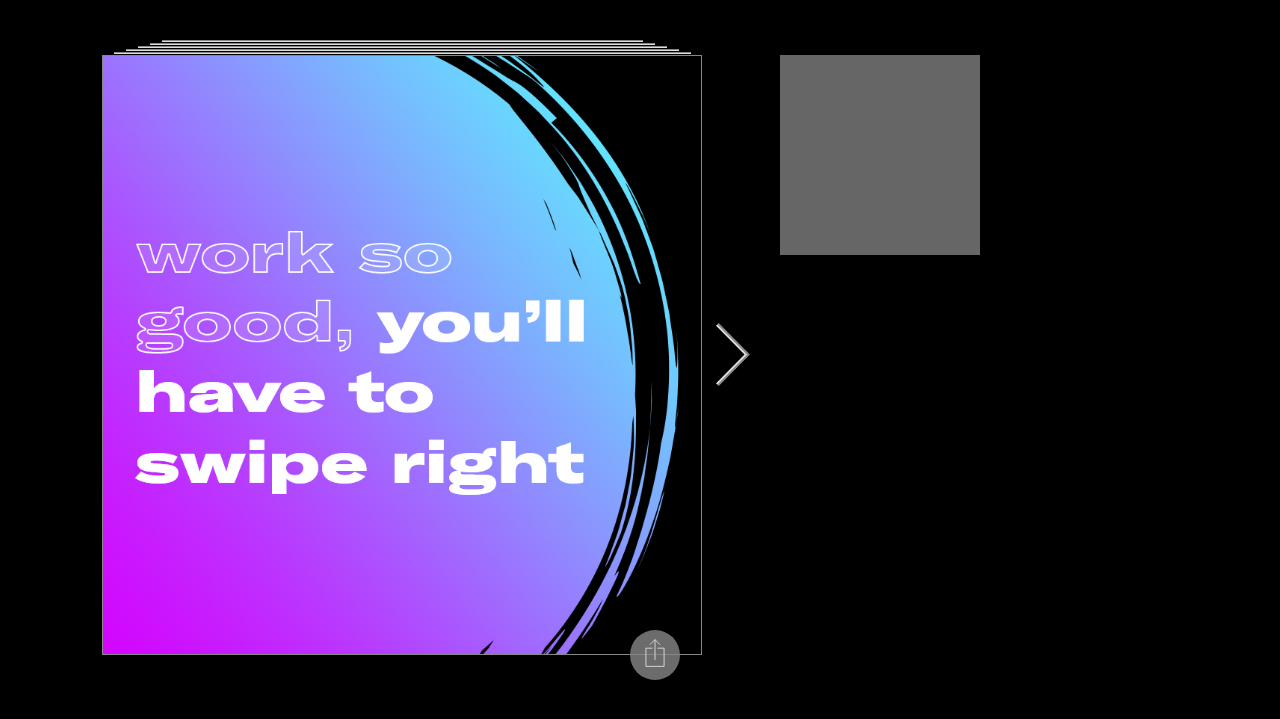

--- FILE ---
content_type: application/xhtml+xml;charset=UTF-8
request_url: https://citia.com/content/organization/viacom-velocity/views/february-newslette-2
body_size: 2625
content:
<!DOCTYPE html>
<html xmlns="http://www.w3.org/1999/xhtml" itemscope="itemscope" itemtype="http://schema.org/Article" lang="en"><head><script type="text/javascript" src="https://cdn.media.citia.com/common/jquery/jquery-2.1.3.min.js?v=8.71.1-7104de0-1714040123268"></script>
        

        <meta charset="utf-8" />

        <base href="https://citia.com/content/organization/viacom-velocity/" />

        <script type="text/javascript">
//<![CDATA[


            var cdnContext =
            {
                cdnBaseURL: "https://cdn.media.citia.com",
                version: "8.71.1-7104de0-1714040123268",
                orgCssVersion: "1627418985000"
            };

            
//]]>
</script>
                <link rel="stylesheet" media="only screen" href="https://cdn.media.citia.com/content/resources/css/desktop-chutes-ui.min.css?v=8.71.1-7104de0-1714040123268" type="text/css" />

        
         

        <script type="text/javascript">
//<![CDATA[

            if (!window.console) {
                window.console = {
                    log: function (message) {
                        return;
                    },
                    debug: function () {
                        return;
                    },
                    info: function () {
                        return;
                    },
                    error: function () {
                        return;
                    },
                    warn: function () {
                        return;
                    }
                };
            }
        
//]]>
</script></head>

    <body id="BODY_february-newslette-2" data-baseurl="https://citia.com/content">

      <div class="backgroundImage"></div>

      <header id="white-label-header"></header>
      <reader></reader>
      <footer id="white-label-footer"></footer>
                <script type="application/javascript" charset="utf-8" src="https://cdn.media.citia.com/content/resources/js/desktop-chutes-ui.min.js?v=8.71.1-7104de0-1714040123268"></script>


		<span id="j_idt137"><script type="text/javascript">
//<![CDATA[

					(function(i,s,o,g,r,a,m){i['GoogleAnalyticsObject']=r;i[r]=i[r]||function(){
					(i[r].q=i[r].q||[]).push(arguments)},i[r].l=1*new Date();a=s.createElement(o),
					m=s.getElementsByTagName(o)[0];a.async=1;a.src=g;m.parentNode.insertBefore(a,m)
					})(window,document,'script','//www.google-analytics.com/analytics.js','ga');

					ga('create', "UA-29607346-1", 'auto');//coming from Factory.java
					ga('send', 'pageview');
				
//]]>
</script>
					
		</span>

    </body>


</html>

--- FILE ---
content_type: text/css
request_url: https://cdn.media.citia.com/content/organization/viacom-velocity/singleCards.css?v=1627418985000
body_size: 1003
content:
@font-face {
  font-family: 'ProximaNovaExtraboldItalic';
  src: url('/content/organization/viacom-velocity/media/3e1ab287-457f-423e-bbd5-b952d5b1a4d3') format('opentype');
}

@font-face {
  font-family: 'ProximaNovaExtrabold';
  src: url('/content/organization/viacom-velocity/media/264ab05c-b590-4ba1-ba82-7f3dc48aa3db') format('opentype');
}

@font-face {
  font-family: 'ProximaNovaRegularItalic';
  src: url('/content/organization/viacom-velocity/media/352a7f39-2eba-4c8d-b9d6-cb7fb144d08b') format('opentype');
}

@font-face {
  font-family: 'ProximaNovaRegular';
  src: url('/content/organization/viacom-velocity/media/6113fb38-b156-4125-8019-ca217fc1ee8f') format('opentype');
}

@font-face {
  font-family: 'HelveticaNeueLTStdRoman';
  src: url('/content/organization/viacom-velocity/media/702a44b0-665a-4c46-aee1-385e5206f0e9') format('opentype');
}

@font-face {
  font-family: 'A2Beckett-Light';
  src: url('/content/organization/viacom-velocity/media/ebc5ed96-2ec6-44d2-9295-97cf2d33ed98') format('opentype');
}

@font-face {
  font-family: 'A2Beckett-LightItalic';
  src: url('/content/organization/viacom-velocity/media/b1bac447-6f14-4b68-9157-78a610624fbd') format('opentype');
}

@font-face {
  font-family: 'A2Beckett-Medium';
  src: url('/content/organization/viacom-velocity/media/f09baa1d-e81b-4f79-a5e5-94bb760af19a') format('opentype');
}

@font-face {
  font-family: 'A2BeckettMediumItalic';
  src: url('/content/organization/viacom-velocity/media/4701fe0b-f01b-49bc-ba2f-457566baa92e') format('opentype');
}

@font-face {
  font-family: 'A2BeckettSemiBold';
  src: url('/content/organization/viacom-velocity/media/c69db07e-ef3d-4dd1-90c7-ef08e2ba322a') format('opentype');
}

@font-face {
  font-family: 'A2BeckettSemiBoldItalic';
  src: url('/content/organization/viacom-velocity/media/29ad5023-d4d1-4c30-955c-e052b51902a1') format('opentype');
}

@font-face {
  font-family: 'GTAmExpRegItal';
  src: url('/content/organization/viacom-velocity/media/360ed75a-0e74-46ca-9319-69a3d5c77f43') format('opentype');
}

@font-face {
  font-family: 'GTAmExtRegItal';
  src: url('/content/organization/viacom-velocity/media/46912e76-99ce-49d9-a2db-76a70410b3b8') format('opentype');
}

@font-face {
  font-family: 'GTAmExtMedium';
  src: url('/content/organization/viacom-velocity/media/5d8f6ba5-ced1-4021-a0a6-f10ba0dfb103') format('opentype');
}

@font-face {
  font-family: 'GTAmExpRegular';
  src: url('/content/organization/viacom-velocity/media/35343378-3c5a-4cc5-ad65-18f95d74e9ee') format('opentype');
}

@font-face {
  font-family: 'GTAmExpBold';
  src: url('/content/organization/viacom-velocity/media/2bdd49dc-c4de-4d22-9a62-86847ea7ee7e') format('opentype');
}

@font-face {
  font-family: 'GTAmExpMedium';
  src: url('/content/organization/viacom-velocity/media/c3c525a6-6313-45e9-a0d9-712d32f85032') format('opentype');
}

@font-face {
  font-family: 'GTAmExtMedItal';
  src: url('/content/organization/viacom-velocity/media/e75bb9de-88f9-419d-ab24-2163c6d9cfe0') format('opentype');
}

@font-face {
  font-family: 'GTAmExpBlack';
  src: url('/content/organization/viacom-velocity/media/55cc17c3-ad77-4dbe-af27-9cb556b55d23') format('opentype');
}

@font-face {
  font-family: 'GTAmExtBold';
  src: url('/content/organization/viacom-velocity/media/193dd5d6-f5eb-4c4c-850b-f30a35f291b0') format('opentype');
}

@font-face {
  font-family: 'GTAmExtBoldItal';
  src: url('/content/organization/viacom-velocity/media/60b5cb5a-b2b4-4421-9e2e-d5bf38c616c2') format('opentype');
}

@font-face {
  font-family: 'GTAmExpBoldItal';
  src: url('/content/organization/viacom-velocity/media/acc33672-b1a2-408a-a6ee-4d3f4bcd2741') format('opentype');
}

@font-face {
  font-family: 'GTAmExpBlackItal';
  src: url('/content/organization/viacom-velocity/media/2e8633b1-622a-45c4-8e2f-81c35270cf3c') format('opentype');
}

@font-face {
  font-family: 'GTAmExtBlackItal';
  src: url('/content/organization/viacom-velocity/media/f8742fc2-5f89-40d9-b12e-aeaf515b949a') format('opentype');
}

@font-face {
  font-family: 'GTAmExpMediumItal';
  src: url('/content/organization/viacom-velocity/media/946ff6c3-9a6d-40db-847f-2d6f65391cb5') format('opentype');
}

@font-face {
  font-family: 'GTAmExtReg';
  src: url('/content/organization/viacom-velocity/media/307ec00a-a158-4755-86c2-8f501a1d805b') format('opentype');
}

@font-face {
  font-family: 'GTAmExtBlack';
  src: url('/content/organization/viacom-velocity/media/d9c90e9d-27bb-4635-8822-d89a4f1969b6') format('opentype');
}

@font-face {
  font-family: 'Avenir';
  src: url('/content/organization/viacom-velocity/media/d47f6ed6-dc17-425b-a562-641e180497d8') format('truetype');
}

